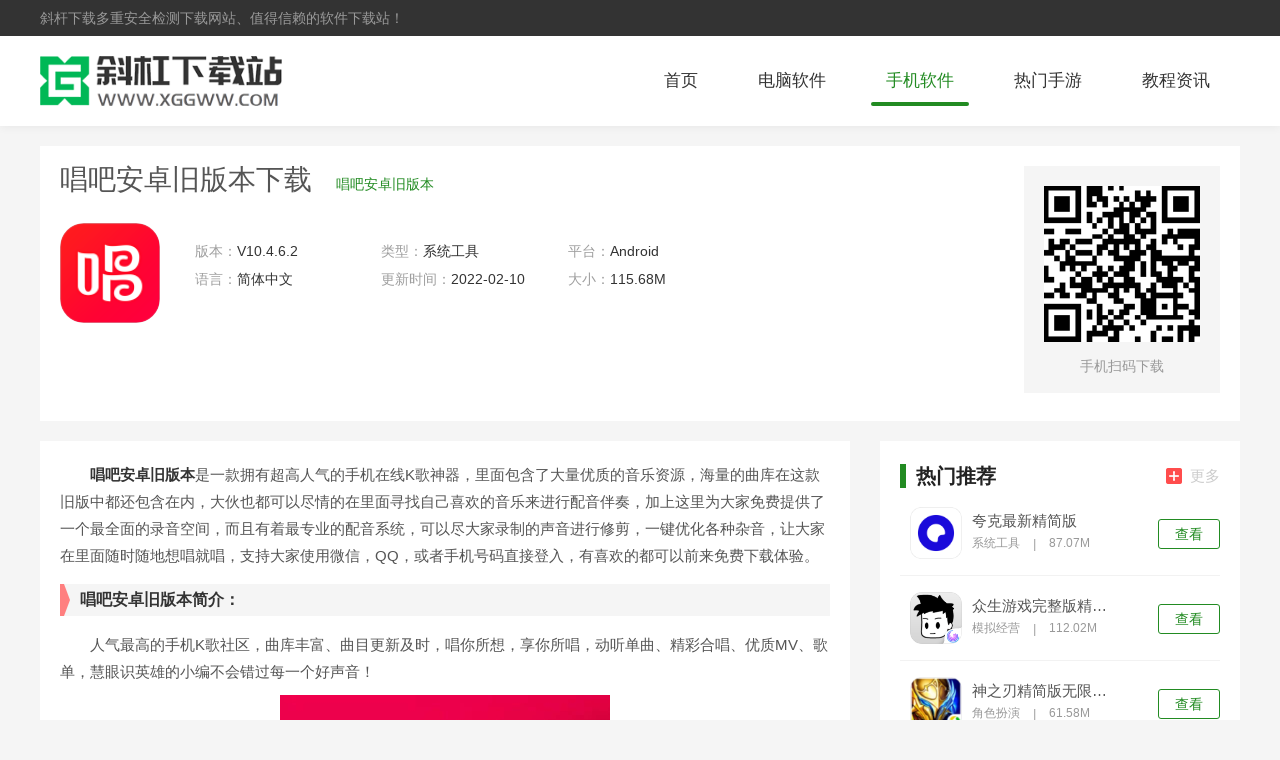

--- FILE ---
content_type: text/html
request_url: https://www.xggww.com/down/17445.html
body_size: 6479
content:
<!DOCTYPE html>
<html>
<head>
    <meta charset="utf-8" />
    <title>唱吧安卓旧版本-唱吧安卓旧版本下载 V10.4.6.2-斜杆下载</title>
    <meta name="description" content="唱吧安卓旧版本是一款拥有超高人气的手机在线K歌神器，里面包含了大量优质的音乐资源，海量的曲库在这款旧版中都还包含在内，大伙也都可以尽情的在里面寻找自己喜欢的音乐来进行配音伴奏，加上这里为大家免费提供了一个最全面的录音空间，而且有着最专业的配音系统，可以尽大家录制的声音进行修剪，一键优化各种杂音。">
    <meta name="keywords" content="唱吧安卓旧版本下载,唱吧安卓旧版本,唱吧">
    <meta http-equiv="Cache-Control" content="no-transform " />
    <meta http-equiv="Cache-Control" content="no-siteapp" />
    <link rel="stylesheet" type="text/css" href="https://www.xggww.com/statics/default/css/main.css" />
    <script src="https://www.xggww.com/statics/default/js/jquery.min.js" type="text/javascript" charset="utf-8"></script>
    <!--[if lt IE 9]>
    <script src="https://cdn.jsdelivr.net/npm/html5shiv@3.7.3/dist/html5shiv.min.js"></script>
    <![endif]-->
        <meta http-equiv="mobile-agent" content="format=xhtml; url=https://m.xggww.com/down/17445.html"/>
    <meta http-equiv="mobile-agent" content="format=html5; url=https://m.xggww.com/down/17445.html"/>
    <script>
        (function() {
            var ua = navigator.userAgent.toLowerCase();
            var bIsIpad = ua.match(/ipad/i) == "ipad";
            var bIsIphoneOs = ua.match(/iphone os/i) == "iphone os";
            var bIsAndroid = ua.match(/android/i) == "android";
            var bIsWM = ua.match(/windows mobile/i) == "windows mobile";
            var host = "//m.xggww.com";
            var pathname = window.location.pathname;
            if (bIsIpad || bIsIphoneOs || bIsAndroid || bIsWM) {
                window.location.href = host + pathname;
            }
        })();
    </script>
    </head>
<body>
<header class="header">
    <div class="header-top">
		<div class="w1200 cf">
			<div class="fl"> 斜杆下载多重安全检测下载网站、值得信赖的软件下载站！</div>
		</div>
		
    </div>
    <div class="nav-box w1200 cf">
        <div class="fl logo">
            <a href="/"><img src="https://www.xggww.com/statics/default/images/logo.png"></a>
        </div>
        <ul class="nav fr">
            <li ><a href="/">首页</a></li>
                                                            <li ><a href="/dnrj/">电脑软件</a></li>
                        <li class="on"><a href="/sjrj/">手机软件</a></li>
                        <li ><a href="/rmsy/">热门手游</a></li>
                        <li ><a href="/jczx/">教程资讯</a></li>
                                </ul>
    </div>
</header><div class="w1200 cf">
	<section class="mt20 app-detailedTop cf">
		<div class="fl">
			<div class="soft_tit">
				<h1>唱吧安卓旧版本下载</h1>
				<span>唱吧安卓旧版本</span>
			</div>
			<div class="soft_wrap cf">
				<img src="https://img.xggww.com/uploadfile/gather/2021/0315/202103152329.jpg" alt="唱吧安卓旧版本下载"  onerror="javascript:this.src='https://www.xggww.com/statics/default/images/notimg.png'">
				<ul class="soft_lis clearfix">
					<li><span>版本：</span>V10.4.6.2 </li>
					<li><span>类型：</span>系统工具 </li>
					<li><span>平台：</span>Android </li>
					<li><span>语言：</span>简体中文 </li>
					<li><span>更新时间：</span>2022-02-10 10:17:52</li>
					<li><span>大小：</span>115.68M</li>
				</ul>
			</div>

			<div class="soft_download" id="down1" data-id="17445">
								<a href="//down.xggww.com/az-17445/" class="soft_android" target="_blank">
					<i></i>安卓下载
				</a>
															</div>
		</div>
		<div class="soft_r fr">
			<img src="/api.php?op=CreateQRcode&action=create&l=L&size=4.8&url=https://m.xggww.com/down/17445.html" alt="">
			<p>手机扫码下载</p>
		</div>
	</section>


	<div class="mt20 cf">
		<div class="fl detailed-left" id="Min_L">
			<article class="app-article">
				<p>　　<strong>唱吧安卓旧版本</strong>是一款拥有超高人气的手机在线K歌神器，里面包含了大量优质的音乐资源，海量的曲库在这款旧版中都还包含在内，大伙也都可以尽情的在里面寻找自己喜欢的音乐来进行配音伴奏，加上这里为大家免费提供了一个最全面的录音空间，而且有着最专业的配音系统，可以尽大家录制的声音进行修剪，一键优化各种杂音，让大家在里面随时随地想唱就唱，支持大家使用微信，QQ，或者手机号码直接登入，有喜欢的都可以前来免费下载体验。</p>
<h3>唱吧安卓旧版本简介：</h3>
<p>　　人气最高的手机K歌社区，曲库丰富、曲目更新及时，唱你所想，享你所唱，动听单曲、精彩合唱、优质MV、歌单，慧眼识英雄的小编不会错过每一个好声音！</p>
<p><img alt="唱吧安卓旧版本下载" src="https://img.xggww.com/uploadfile/2021/0315/20210315051235770.jpg" style="width: 330px; height: 550px;" /></p>
<h3>唱吧安卓旧版本特色：</h3>
<p>　　- 国内视频合唱，这一次歌友们要把默契玩出花样</p>
<p>　　- 优质声音效果，美化你的声线，让歌声更动听，更传情</p>
<p>　　- 多元化伴奏曲库，新歌实时更新，唱你所想，享你所唱</p>
<p>　　- 全国榜、地区榜、作品榜、歌手榜，唱吧舞台为你而生</p>
<p>　　- 热门比赛，不定期上演以歌会友的好戏，更有大奖等你拿</p>
<p>　　- 加入K歌群组，和志同道合的小伙伴一起愉快玩耍吧</p>
<h3>唱吧安卓旧版本亮点：</h3>
<p>　　人气社区：只要你唱，就有舞台</p>
<p>　　- 全国榜、地区榜、作品榜、歌手榜，唱吧舞台为你而生</p>
<p>　　- 热门比赛，不定期上演以歌会友的好戏，更有大奖等你拿</p>
<p>　　- 包房K歌秀，打造真实的KTV包房体验，身临其境般的互动享受</p>
<p>　　- 动听单曲、精彩合唱、优质MV、歌单，慧眼识英雄的小编不会错过每一个好声音</p>
<p>　　手机K歌：尽情歌唱，纵享欢乐</p>
<p>　　- 国内视频合唱，这一次歌友们要把默契玩出花样</p>
<p>　　- 炫酷的MV模式，多种精美滤镜让你的音乐美轮美奂</p>
<p>　　- 优质声音效果，美化你的声线，让歌声更动听，更传情</p>
<p>　　- 多元化伴奏曲库，新歌实时更新，唱你所想，享你所唱</p>
			</article>

			<section class="app-img mt20">
				<!-- 游戏显示游戏/软件显示软件 -->
				<h2 class="d_name">软件截图</h2>
				<div class="imgPic-slide">
					<div class="hd">
						<ul>
														<li></li>
														<li></li>
														<li></li>
														<li></li>
													</ul>
					</div>
					<div class="bd">
						<ul>
																					<li><img src="https://img.xggww.com/uploadfile/gather/2021/0315/202103154573.jpg" alt="唱吧安卓旧版本下载"></li>
																					<li><img src="https://img.xggww.com/uploadfile/gather/2021/0315/202103157873.jpg" alt="唱吧安卓旧版"></li>
																					<li><img src="https://img.xggww.com/uploadfile/gather/2021/0315/202103156307.jpg" alt="唱吧安卓版"></li>
																					<li><img src="https://img.xggww.com/uploadfile/gather/2021/0315/202103154868.jpg" alt="唱吧安卓旧版本"></li>
																				</ul>
					</div>
					<a class="prev" href="javascript:void(0)"><</a>
					<a class="next" href="javascript:void(0)">></a>
				</div>
			</section>
															<section class="news-relevantApp mt20">
				<h2 class="d_name">相关版本</h2>
				<ul class="cf">
															<li>
						<a href="/down/22770.html" title="唱吧下载安装手机版">
							<p class="ranking-t1">唱吧下载安装手机版 11.28.0</p>
							<p class="start start4"></p>
							<p class="ranking-t2">120.21M </p>
							<p class="btn">查看详情</p>
						</a>
					</li>
																				<li>
						<a href="/down/22172.html" title="唱歌app下载">
							<p class="ranking-t1">唱歌app下载 V10.9.8</p>
							<p class="start start4"></p>
							<p class="ranking-t2">139.71M </p>
							<p class="btn">查看详情</p>
						</a>
					</li>
																				<li>
						<a href="/down/22171.html" title="唱吧旧版本9.2.6">
							<p class="ranking-t1">唱吧旧版本9.2.6 V10.9.8</p>
							<p class="start start4"></p>
							<p class="ranking-t2">139.71M </p>
							<p class="btn">查看详情</p>
						</a>
					</li>
																				<li>
						<a href="/down/19776.html" title="唱吧精简版vip精简">
							<p class="ranking-t1">唱吧精简版vip精简 V5.4.2</p>
							<p class="start start4"></p>
							<p class="ranking-t2">129.30M </p>
							<p class="btn">查看详情</p>
						</a>
					</li>
																				<li>
						<a href="/down/17668.html" title="唱吧去广告去升级精简版下载">
							<p class="ranking-t1">唱吧去广告去升级精简版下载 v9.1.4</p>
							<p class="start start4"></p>
							<p class="ranking-t2">31.70M </p>
							<p class="btn">查看详情</p>
						</a>
					</li>
																				<li>
						<a href="/down/17669.html" title="唱吧pc端下载">
							<p class="ranking-t1">唱吧pc端下载 v9.1.4</p>
							<p class="start start4"></p>
							<p class="ranking-t2">31.70MB </p>
							<p class="btn">查看详情</p>
						</a>
					</li>
														</ul>
			</section>
			
			<section class="news-relevantApp2 mt20">
				<!-- 软件调用软件，游戏调用游戏 -->
				<h2 class="d_name">猜你喜欢</h2>
				<ul class="xg_lis">
															<li>
						<a href="/down/22862.html" target="_blank">
							<img  class="lazy" data-original="https://img.xggww.com/uploadfile/gather/2023/0411/202304113429.jpg" alt="吞噬星空黎明官方最新正版免费安装">
							<p>吞噬星空黎明官方最新正版免费安装</p>
							<span>查看</span>
						</a>
					</li>
										<li>
						<a href="/down/22861.html" target="_blank">
							<img  class="lazy" data-original="https://img.xggww.com/uploadfile/gather/2023/0316/202303166367.jpg" alt="阴阳师2023官方最新正版免费安装">
							<p>阴阳师2023官方最新正版免费安装</p>
							<span>查看</span>
						</a>
					</li>
										<li>
						<a href="/down/22860.html" target="_blank">
							<img  class="lazy" data-original="https://img.xggww.com/uploadfile/gather/2023/0227/202302276200.jpg" alt="黎明觉醒生机官方最新正版免费安装">
							<p>黎明觉醒生机官方最新正版免费安装</p>
							<span>查看</span>
						</a>
					</li>
										<li>
						<a href="/down/22859.html" target="_blank">
							<img  class="lazy" data-original="https://img.xggww.com/uploadfile/gather/2023/0204/202302046561.jpg" alt="弹壳特攻队安卓官方正版免费下载">
							<p>弹壳特攻队安卓官方正版免费下载</p>
							<span>查看</span>
						</a>
					</li>
										<li>
						<a href="/down/22858.html" target="_blank">
							<img  class="lazy" data-original="https://img.xggww.com/uploadfile/gather/2022/1228/202212281527.jpg" alt="qq音乐下载免费">
							<p>qq音乐下载免费</p>
							<span>查看</span>
						</a>
					</li>
														</ul>

			</section>
			
									<section class="news-relevant mt20">
				<h2 class="d_name">最新攻略</h2>
				<ul class="cf">
										<li><a href="/read/85760.html" title="原神探索度100是不是没有宝箱了-原神探索度100%还有宝箱吗">原神探索度100是不是没有宝箱了-原神探索度100%还有宝箱吗</a></li>
										<li><a href="/read/85759.html" title="原神不会吓跑动物的角色-原神哪些角色不会惊动动物">原神不会吓跑动物的角色-原神哪些角色不会惊动动物</a></li>
										<li><a href="/read/85758.html" title="原神晶蝶多长时间刷新-原神晶蝶刷新时间是几点">原神晶蝶多长时间刷新-原神晶蝶刷新时间是几点</a></li>
										<li><a href="/read/85750.html" title="原神借景之馆大炮怎么用不了-原神借景之馆大炮怎么开启">原神借景之馆大炮怎么用不了-原神借景之馆大炮怎么开启</a></li>
										<li><a href="/read/85749.html" title="原神偷渡稻妻bug被修了吗-原神水下行走bug修复了吗">原神偷渡稻妻bug被修了吗-原神水下行走bug修复了吗</a></li>
										<li><a href="/read/85748.html" title="原神圣遗物暴击率副词条上限-原神圣遗物副词条最高数值">原神圣遗物暴击率副词条上限-原神圣遗物副词条最高数值</a></li>
										<li><a href="/read/85747.html" title="原神雷电将军什么时候复刻-原神雷电将军复刻时间表2023">原神雷电将军什么时候复刻-原神雷电将军复刻时间表2023</a></li>
										<li><a href="/read/85746.html" title="原神温迪什么时候复刻-原神温迪复刻时间2023">原神温迪什么时候复刻-原神温迪复刻时间2023</a></li>
										<li><a href="/read/85745.html" title="原神适合平民的四星主c-原神平民零氪玩哪个主C4星">原神适合平民的四星主c-原神平民零氪玩哪个主C4星</a></li>
										<li><a href="/read/85744.html" title="原神水主武器推荐-原神水主用什么武器">原神水主武器推荐-原神水主用什么武器</a></li>
										<li><a href="/read/85743.html" title="原神水主圣遗物推荐-原神水主用什么圣遗物">原神水主圣遗物推荐-原神水主用什么圣遗物</a></li>
										<li><a href="/read/85742.html" title="原神钟离武器推荐四星-原神钟离四星武器怎么配">原神钟离武器推荐四星-原神钟离四星武器怎么配</a></li>
										<li><a href="/read/85741.html" title="原神小月卡和大月卡哪个划算-原神买小月卡还是大月卡划算">原神小月卡和大月卡哪个划算-原神买小月卡还是大月卡划算</a></li>
										<li><a href="/read/85740.html" title="原神怎么复制别人的尘歌壶-原神尘歌壶怎么复制别人家园">原神怎么复制别人的尘歌壶-原神尘歌壶怎么复制别人家园</a></li>
										<li><a href="/read/85739.html" title="原神伞盖的荫蔽怎么解锁-原神伞盖的荫蔽方碑顺序">原神伞盖的荫蔽怎么解锁-原神伞盖的荫蔽方碑顺序</a></li>
									</ul>
			</section>
					</div>
		<div class="fr detailed-right" id="Min_R">
			<div class="rightRecommend">
				<div class="x-title">
					<p class="name fl"><i></i>热门推荐</p>
					<a href="https://www.xggww.com/sjrj/" target="_blank" class="more fr"><i class="bg"></i>更多</a>
				</div>
				<ul class="game_lis">
															<li>
						<div class="game_wrap">
							<a href="/down/19388.html" target="_blank"><img  src="https://img.xggww.com/uploadfile/2021/0627/20210627015748974.png"></a>
							<div class="game_text">
								<a class="game_tit" href="/down/19388.html" target="_blank">夸克最新精简版</a>
								<p class="game_infor">
									<span>系统工具</span>
									<i>|</i>
									<span>87.07M</span>
								</p>
							</div>
						</div>
						<a href="/down/19388.html" target="_blank" class="game_down">查看</a>
					</li>
										<li>
						<div class="game_wrap">
							<a href="/down/20646.html" target="_blank"><img  src="https://img.xggww.com/uploadfile/gather/2021/0812/202108127562.jpg"></a>
							<div class="game_text">
								<a class="game_tit" href="/down/20646.html" target="_blank">众生游戏完整版精简版</a>
								<p class="game_infor">
									<span>模拟经营</span>
									<i>|</i>
									<span>112.02M</span>
								</p>
							</div>
						</div>
						<a href="/down/20646.html" target="_blank" class="game_down">查看</a>
					</li>
										<li>
						<div class="game_wrap">
							<a href="/down/14144.html" target="_blank"><img  src="https://img.xggww.com/uploadfile/2020/0426/20200426111838889.jpg"></a>
							<div class="game_text">
								<a class="game_tit" href="/down/14144.html" target="_blank">神之刃精简版无限钻石</a>
								<p class="game_infor">
									<span>角色扮演</span>
									<i>|</i>
									<span>61.58M</span>
								</p>
							</div>
						</div>
						<a href="/down/14144.html" target="_blank" class="game_down">查看</a>
					</li>
										<li>
						<div class="game_wrap">
							<a href="/down/18901.html" target="_blank"><img  src="https://img.xggww.com/uploadfile/2021/0608/20210608115525548.jpg"></a>
							<div class="game_text">
								<a class="game_tit" href="/down/18901.html" target="_blank">我的餐厅无限金币版</a>
								<p class="game_infor">
									<span>休闲益智</span>
									<i>|</i>
									<span>293.17M</span>
								</p>
							</div>
						</div>
						<a href="/down/18901.html" target="_blank" class="game_down">查看</a>
					</li>
										<li>
						<div class="game_wrap">
							<a href="/down/20916.html" target="_blank"><img  src="https://img.xggww.com/uploadfile/2021/1207/20211207045833662.jpg"></a>
							<div class="game_text">
								<a class="game_tit" href="/down/20916.html" target="_blank">他趣最新精简版</a>
								<p class="game_infor">
									<span>社交聊天</span>
									<i>|</i>
									<span>547.83M</span>
								</p>
							</div>
						</div>
						<a href="/down/20916.html" target="_blank" class="game_down">查看</a>
					</li>
										<li>
						<div class="game_wrap">
							<a href="/down/15297.html" target="_blank"><img  src="https://img.xggww.com/uploadfile/jianzhi/2020/0629/202006291148331190.jpg"></a>
							<div class="game_text">
								<a class="game_tit" href="/down/15297.html" target="_blank">果宝战神内购精简版</a>
								<p class="game_infor">
									<span>模拟经营</span>
									<i>|</i>
									<span>48.2 MB</span>
								</p>
							</div>
						</div>
						<a href="/down/15297.html" target="_blank" class="game_down">查看</a>
					</li>
										<li>
						<div class="game_wrap">
							<a href="/down/18093.html" target="_blank"><img  src="https://img.xggww.com/uploadfile/2021/0516/20210516032155580.jpg"></a>
							<div class="game_text">
								<a class="game_tit" href="/down/18093.html" target="_blank">幻兽爱合成无限钻石精简版</a>
								<p class="game_infor">
									<span>休闲益智</span>
									<i>|</i>
									<span>131.45M</span>
								</p>
							</div>
						</div>
						<a href="/down/18093.html" target="_blank" class="game_down">查看</a>
					</li>
										<li>
						<div class="game_wrap">
							<a href="/down/22531.html" target="_blank"><img  src="https://img.xggww.com/uploadfile/gather/2022/0616/202206165566.jpg"></a>
							<div class="game_text">
								<a class="game_tit" href="/down/22531.html" target="_blank">blued精简版下载</a>
								<p class="game_infor">
									<span>社交聊天</span>
									<i>|</i>
									<span>125.91M</span>
								</p>
							</div>
						</div>
						<a href="/down/22531.html" target="_blank" class="game_down">查看</a>
					</li>
										<li>
						<div class="game_wrap">
							<a href="/down/22206.html" target="_blank"><img  src="https://img.xggww.com/uploadfile/gather/2022/0322/202203226268.jpg"></a>
							<div class="game_text">
								<a class="game_tit" href="/down/22206.html" target="_blank">不用实名认证的开心消消乐</a>
								<p class="game_infor">
									<span>休闲益智</span>
									<i>|</i>
									<span>283.97M</span>
								</p>
							</div>
						</div>
						<a href="/down/22206.html" target="_blank" class="game_down">查看</a>
					</li>
										<li>
						<div class="game_wrap">
							<a href="/down/20982.html" target="_blank"><img  src="https://img.xggww.com/uploadfile/2022/0114/20220114023545551.png"></a>
							<div class="game_text">
								<a class="game_tit" href="/down/20982.html" target="_blank">开心消消乐无限风车币999999</a>
								<p class="game_infor">
									<span>休闲益智</span>
									<i>|</i>
									<span>275.47M</span>
								</p>
							</div>
						</div>
						<a href="/down/20982.html" target="_blank" class="game_down">查看</a>
					</li>
														</ul>
			</div>
			<div class="mt20 hot-article">
				<div class="x-title">
					<!--游戏显示攻略 软件显示教程  -->
					<p class="name fl"><i></i>热门文章</p>
					<a href="https://www.xggww.com/jczx/" target="_blank" class="more fr"><i class="bg"></i>更多</a>
				</div>
				<ul class="hot_lis">
															<li>
						<i></i>
						<a href="/read/51901.html" target="_blank">大腿上画正字什么梗 画正字是什么意思</a>
					</li>
										<li>
						<i></i>
						<a href="/read/49523.html" target="_blank">抖音c呀c呀c呀是什么歌 遥远的旅途抖音版在线试听</a>
					</li>
										<li>
						<i></i>
						<a href="/read/76216.html" target="_blank">blued怎么发闪照片-blued发闪照片操作教程</a>
					</li>
										<li>
						<i></i>
						<a href="/read/76157.html" target="_blank">夸克怎么跳过国家禁止访问-夸克跳过国家禁止访问教程</a>
					</li>
										<li>
						<i></i>
						<a href="/read/66453.html" target="_blank">逆水寒防沉迷怎么解除 逆水寒防沉迷解除办法</a>
					</li>
										<li>
						<i></i>
						<a href="/read/37357.html" target="_blank">王者荣耀不知火舞本子库</a>
					</li>
										<li>
						<i></i>
						<a href="/read/79421.html" target="_blank">原神系统赠送角色有哪些-原神系统赠送角色介绍</a>
					</li>
										<li>
						<i></i>
						<a href="/read/80244.html" target="_blank">DNF手游为什么延期-DNF手游延期原因介绍</a>
					</li>
										<li>
						<i></i>
						<a href="/read/52229.html" target="_blank">抖音我们爱都爱了还怕什么是什么歌 爱都爱了小洲歌词分享</a>
					</li>
										<li>
						<i></i>
						<a href="/read/82427.html" target="_blank">jmcomic入口一览-jmcomic入口分享</a>
					</li>
														</ul>
			</div>

			<div class="index-appPh mt20">
				<div class="x-title">
					<p class="name fl"><i></i>精选排行</p>
				</div>
				<ul class="game_lis">
																				<li>
						<i class="num">1</i>
						<div class="game_wrap">
							<a href="/down/21013.html" target="_blank"><img  src="https://img.xggww.com/uploadfile/gather/2022/0115/202201159051.jpg"></a>
							<div class="game_text">
								<a class="game_tit" href="/down/21013.html" target="_blank">和平精英无限点券无限金币</a>
								<p class="game_infor">
									<span>飞行射击</span>
									<i>|</i>
									<span>1940.72M</span>
								</p>
							</div>
						</div>
						<a href="/down/21013.html" target="_blank" class="game_down">查看</a>
					</li>
															<li>
						<i class="num">2</i>
						<div class="game_wrap">
							<a href="/down/18801.html" target="_blank"><img  src="https://img.xggww.com/uploadfile/2021/0604/20210604033548304.jpg"></a>
							<div class="game_text">
								<a class="game_tit" href="/down/18801.html" target="_blank">摩尔庄园无限金豆</a>
								<p class="game_infor">
									<span>休闲益智</span>
									<i>|</i>
									<span>1.46GB</span>
								</p>
							</div>
						</div>
						<a href="/down/18801.html" target="_blank" class="game_down">查看</a>
					</li>
															<li>
						<i class="num">3</i>
						<div class="game_wrap">
							<a href="/down/15851.html" target="_blank"><img  src="https://img.xggww.com/uploadfile/gather/2020/1125/202011256244.jpg"></a>
							<div class="game_text">
								<a class="game_tit" href="/down/15851.html" target="_blank">美团众包官方版</a>
								<p class="game_infor">
									<span>生活服务</span>
									<i>|</i>
									<span>69.95M</span>
								</p>
							</div>
						</div>
						<a href="/down/15851.html" target="_blank" class="game_down">查看</a>
					</li>
															<li>
						<i class="num">4</i>
						<div class="game_wrap">
							<a href="/down/20083.html" target="_blank"><img  src="https://img.xggww.com/uploadfile/2021/0719/20210719070114544.jpg"></a>
							<div class="game_text">
								<a class="game_tit" href="/down/20083.html" target="_blank">奥特曼宇宙英雄ios精简版</a>
								<p class="game_infor">
									<span>冒险游戏</span>
									<i>|</i>
									<span>1.15G</span>
								</p>
							</div>
						</div>
						<a href="/down/20083.html" target="_blank" class="game_down">查看</a>
					</li>
															<li>
						<i class="num">5</i>
						<div class="game_wrap">
							<a href="/down/22216.html" target="_blank"><img  src="https://img.xggww.com/uploadfile/gather/2022/0325/202203253805.jpg"></a>
							<div class="game_text">
								<a class="game_tit" href="/down/22216.html" target="_blank">夸克修改版H2SO3</a>
								<p class="game_infor">
									<span>阅读资讯</span>
									<i>|</i>
									<span>78.87M</span>
								</p>
							</div>
						</div>
						<a href="/down/22216.html" target="_blank" class="game_down">查看</a>
					</li>
																			</ul>
			</div>

		</div>

	</div>

</div>
<footer class="footer mt20">
            <div class="copy-box">
        <div class="copy-nav">
            <a href="/about.html" target="_blank" rel="nofollow">关于我们</a>
            <a href="/bq.html" target="_blank" rel="nofollow">版权声明</a>
            <a href="/contract.html" target="_blank" rel="nofollow">广告合作</a>
        </div>

        <p class="copy">CopyRight©2020-2030<a href="/"> www.xggww.com</a></p>

    </div>

</footer>
<script src="https://www.xggww.com/statics/default/js/jquery.SuperSlide.2.1.3.js" type="text/javascript" charset="utf-8"></script>
<script src="https://www.xggww.com/statics/default/js/lazyload.js" type="text/javascript" charset="utf-8"></script>
<script src="https://www.xggww.com/statics/default/js/pic_show.js" type="text/javascript" charset="utf-8"></script>
<script src="https://www.xggww.com/statics/default/js/main.js" type="text/javascript" charset="utf-8"></script>
</body>
</html><script src="https://www.xggww.com/statics/default/js/download.js"></script>
<script type="text/javascript" src="/api.php?op=count&id=17445&modelid=2&catid=121"></script>


--- FILE ---
content_type: text/html; charset=utf-8
request_url: https://www.xggww.com/index.php?m=content&c=index&a=down_address_new&id=17445&_=1768841305221
body_size: 45
content:
{"content":"<a href=\"\/\/down.xggww.com\/pg-17445\/\" class=\"btn\" id=\"downlbtn\">\u524d\u5f80App Store\u4e0b\u8f7d<\/a>"}

--- FILE ---
content_type: text/css
request_url: https://www.xggww.com/statics/default/css/main.css
body_size: 12020
content:
@charset "UTF-8";

body,
div,
dl,
dt,
dd,
ul,
ol,
li,
h1,
h2,
h3,
h4,
h5,
h6,
pre,
code,
form,
fieldset,
legend,
input,
button,
textarea,
p,
blockquote,
th,
td {
	margin: 0;
	padding: 0;
}

body {
	background: #f5f5f5;
	color: #666;
	font-size: 14px;
	line-height: 1;
	font-family: "Microsoft YaHei", "Arial", "黑体", "宋体", sans-serif;
}

td,
th,
caption {
	font-size: 14px;
}

h1,
h2,
h3,
h4,
h5,
h6 {
	font-weight: normal;
	font-size: 100%;
}

address,
caption,
cite,
code,
dfn,
em,
strong,
th,
var {
	font-style: normal;
	font-weight: normal;
}

a {
	color: #333;
	text-decoration: none;
	-webkit-transition: all .3s;
	-moz-transition: all .3s;
	-o-transition: all .3s;
	transition: all .3s
}

a:hover {
	text-decoration: none;
	color: #228b22;
}

img {
	max-width: 100%;
	border: 0;
	vertical-align: top;
	position: relative;
	font-size: 0;
	-webkit-transition: all .3s;
	-moz-transition: all .3s;
	-o-transition: all .3s;
	transition: all .3s
}

img::before {
	content: "";
	position: absolute;
	left: 0;
	top: 0;
	right: 0;
	bottom: 0;
	background: #F2F2F2;
}

ol,
ul,
li {
	list-style: none;
}

input,
textarea,
select,
button {
	font: 14px "Microsoft YaHei", "Arial", "黑体", "宋体", sans-serif;
}

table {
	border-collapse: collapse;
}

.cf:after {
	clear: both;
	display: table;
	content: " "
}

/*公共类*/
.fl {
	float: left
}

.bg {
	background: url(../images/img.png) no-repeat;
}

.fr {
	float: right
}

.w1200 {
	width: 1200px;
	margin: 0 auto;
}

.w1200p20 {
	width: 1170px;
	padding: 15px;
	margin: 0 auto;
	background: #fff;
}

.mt20 {
	margin-top: 20px;
}

/*文字选中效果*/
*::selection {
	background-color: #228b22;
	color: white;
}

*::-moz-selection {
	background-color: #228b22;
	color: white;
}

*::-webkit-selection {
	background-color: #228b22;
	color: white
}

.mt15 {
	margin-top: 15px;
}

/* 页面头部 */
.header {
	background: #fff;
	box-shadow: 0 0 10px rgba(0, 0, 0, .07);
}

.header-top {
	height: 36px;
	background: #333;
	line-height: 36px;
	color: #999;
	font-size: 14px;
}

.logo img {
	height: 50px;
	margin-top:0;
}

.nav-box {
	padding: 20px 0;
	height: 50px;
	overflow: hidden;
}

.nav li {
	float: left;
	height: 50px;
	line-height: 50px;
}

.nav li a {
	display: block;
	margin: 0 15px;
	padding: 0 15px;
	font-size: 17px;
	position: relative;
}

.nav li a:hover,
.nav li.on a {
	color: #228b22;
}

.nav li a::before {
	-webkit-transition: all .3s;
	-moz-transition: all .3s;
	-o-transition: all .3s;
	transition: all .3s;
	content: "";
	position: absolute;
	left: 50%;
	bottom: 0;
	right: 50%;
	height: 4px;
	background: #fff;
	border-radius: 2px;
}

.nav li a:hover::before,
.nav li.on a::before {
	background: #228b22;
	left: 0;
	right: 0;
}

/* 顶部热门 */
.head-hot {
	background: #fff;
	padding: 20px;
}

.head-hot-img {
	margin-right: -28px;
	margin-left: 4px;
}

.head-hot-img li {
	margin-right: 28px;
	width: 90px;
	float: left;
}

.head-hot-img li img {
	width: 90px;
	height: 90px;
	border-radius: 15px;
}

.head-hot-img li p {
	color: #666;
	font-size: 15px;
	height: 20px;
	line-height: 20px;
	overflow: hidden;
	white-space: nowrap;
	text-overflow: ellipsis;
	margin-top: 10px;
}

.head-hot-img li:hover p {
	font-weight: bold;
	color: #228b22;
}

.head-hot-txt {
	margin-top: 20px;
	height: 34px;
	line-height: 34px;
	overflow: hidden;
}

.head-hot-txt dt {
	float: left;
	width: 100px;
	text-align: center;
	color: #fff;
	font-size: 14px;
	font-weight: bold;
}

.head-hot-txt dt.color1 {
	background: #f60;
}

.head-hot-txt dt.color2 {
	background: #228b22;
}

.head-hot-txt dd {
	margin-left: 115px;
	overflow: hidden;
}

.head-hot-txt dd a {
	display: inline-block;
	padding-right: 10px;
	overflow: hidden;
	white-space: nowrap;
	text-overflow: ellipsis;
	max-width: 100px;
}
.dl1 dd a:nth-child(1),.dl1 dd a:nth-child(2),.dl1 dd a:nth-child(7),.dl1 dd a:nth-child(5){
	color: #f60;
}
.dl2 dd a:nth-child(2),.dl2 dd a:nth-child(4),.dl2 dd a:nth-child(6),.dl2 dd a:nth-child(3){
	color: #228b22;
}
/* 焦点图区域 */
.update-region {
	background: #fff;
	padding: 20px;
}

.update-focus {
	width: 375px;
	height: 540px;
	position: relative;
	overflow: hidden;
}

.update-focus .bd {
	width: 375px;
	height: 540px;
	position: relative;
	height: 100%;
	z-index: 0;
}

.update-focus .hd {
	position: absolute;
	bottom: 15px;
	z-index: 100;
	left: 0;
	right: 0;
}

.update-focus .hd ul {
	text-align: center;
	width: 100%;
}

.update-focus .hd li {
	opacity: .9;
	display: inline-block;
	width: 60px;
	height: 90px;
	overflow: hidden;
	margin: 0 6px;
	border: 2px transparent solid;
	cursor: pointer;
}

.update-focus .hd li img {
	width: 60px;
	height: 90px;
}

.update-focus .hd li.on {
	border-color: #fff;
	opacity: 1;
}

.update-focus .bd li img {
	width: 375px;
	height: 540px;
}

.update-focus .bd li:hover img {
	transform: scale(1.1)
}

.update-focus .bd li {
	position: relative;
}

.update-focus .bd li p {
	position: absolute;
	bottom: 130px;
	left: 15px;
	right: 15px;
	height: 40px;
	line-height: 40px;
	color: #fff;
	text-align: center;
	font-size: 16px;
	font-weight: bold;
	text-shadow: 1px 1px 2px rgba(0, 0, 0, .5);
}

/* 顶部TAB区域 */
.update-app {
	width: 420px;
	margin-left: 32px;
	height: 540px;
	overflow: hidden;
}
.update-app .a-title02{
	
}
.update-app a.a-title01 {
	font-size: 20px;
	color: #228b22;
	font-weight: bold;
	height: 32px;
	text-align: center;
	display: block;
	overflow: hidden;
	white-space: nowrap;
	text-overflow: ellipsis;
}

.tou-tab .bd ul {
	display: none;
}

.tou-tab .bd li {
	position: relative;
	height: 35px;
	line-height: 34px;
}

.a-title02 {
	text-align: center;
	height: 24px;
	line-height: 24px;
	overflow: hidden;
}

.a-title02 a {
	display: inline-block;
	text-align: center;
	max-width: 126px;
	overflow: hidden;
	margin: 0 4px;
}

.update-tab {
	position: relative;
}

.update-tab .hd {
	border-bottom: 1px #F5F5F5 solid;
}

.update-tab .hd li {
	float: left;
	width: 25%;
	text-align: center;
	font-size: 18px;
	height: 40px;
	line-height: 40px;
	position: relative;
}

.update-tab .hd li::before {
	content: "";
	position: absolute;
	left: 0;
	right: 0;
	bottom: -6px;
	height: 12px;
	width: 100%;
	background: url(../images/tabbg.png) no-repeat center;
	display: none;
}

.update-tab .hd li.on {
	color: #228b22;
}

.update-tab .hd li.on::before {
	display: block;
}

.update-tab .bd {
	margin-top: 10px;
}

.update-tab .bd li {
	margin-bottom: 2px;
	position: relative;
	height: 32px;
	line-height: 32px;
	cursor: pointer;
}

.update-tab .bd li:nth-child(7) {
	border-bottom: 1px dashed #eee;
	padding-bottom: 10px;
	margin-bottom: 10px;

}

.update-tab .bd li .id-name {
	float: left;
	display: block;
	overflow: hidden;
	margin: 8px 9px 0 0;
	padding: 0 9px 0 0;
	width: 80px;
	height: 17px;
	border-right: 1px solid #ddd;
	color: #999;
	text-align: left;
	line-height: 17px;
	text-align: center;
}

.update-tab .bd li .title {
	float: left;
	overflow: hidden;
	width: 260px;
	height: 34px;
	font-size: 14px;
}

.update-tab .bd li .title img {
	display: inline-block;
	margin-right: 8px;
	width: 28px;
	height: 28px;
	vertical-align: middle;
}

.update-tab .bd li .time {
	float: right;
	color: #999;
}

.red {
	color: #f00 !important;
}

/* 顶部右边区域 */
.update-right {
	width: 300px;
	height: 540px;
}
.update-right .x-title{
	    margin-top: 0;
}
.recommend-top {
	background: #F5F5F5;
	position: relative;
}

.recommend-top:hover {
	background: #228b22;
}

.recommend-top a {
	display: block;
}

.recommend-top .pic {

	width: 300px;
	height: 165px;
	overflow: hidden;
}

.recommend-top .pic img {
	width: 300px;
	height: 165px;
}

.recommend-top:hover .pic img {
	transform: scale(1.15)
}

.text-999 {
	color: #999;
}

.recommend-topApp {
	padding: 10px;
}

.recommend-topApp img {
	width: 50px;
	height: 50px;
	float: left;
	border-radius: 10px;
}

.recommend-topApp .recommend-appInfo {
	margin-left: 60px;
}

.recommend-appInfo h3 {
	font-weight: bold;
	font-size: 15px;
	height: 25px;
	line-height: 25px;
	overflow: hidden;
	white-space: nowrap;
	text-overflow: ellipsis;
}

.recommend-top:hover h3 {
	color: #fff;
}

.recommend-appInfo p {
	padding-top: 5px;
	font-size: 14px;
	overflow: hidden;
	white-space: nowrap;
	text-overflow: ellipsis;
}

.recommend-top:hover p {
	color: #f5f5f5;
}

.recommend-top i.bg {
	background-position: -1224px 0;
	width: 75px;
	height: 128px;
	position: absolute;
	top: -17px;
	right: -21px;
	text-align: center;
	z-index: 10;
}

.recommend-top i.bg em {
	display: block;
	width: 14px;
	height: 54px;
	line-height: 14px;
	font-size: 14px;
	color: #fff;
	font-weight: bold;
	margin: 25px 21px 0;
}

.x-title .name {
	font-size: 20px;
	color: #222;
	font-weight: bold;
}

.x-title .name i {
	float: left;
	width: 6px;
	height: 24px;
	background: #228b22;
	margin-right: 10px;
	margin-top: 3px;
}

.x-title {
	margin-top: 15px;
	height: 30px;
	line-height: 30px;
}

.x-title .more {
	display: block;
	line-height: 30px;
	font-size: 15px;
	color: #ccc;
}

.x-title .more:hover {
	color: #228b22;
}

.x-title .more i {
	float: left;
	width: 16px;
	height: 16px;
	background-position: -146px 0;
	margin-top: 7px;
	margin-right: 8px;
}

.update-appUl li {
	float: left;
	width: 33.333%;
	margin-top: 14px;
}

.update-appUl li img {
	width: 70px;
	height: 70px;
	border-radius: 10px;
	display: block;
	margin: 0 auto;
}

.update-appUl li p {
	padding: 0 5px;
	overflow: hidden;
	height: 20px;
	line-height: 20px;
	text-align: center;
	margin-top: 5px;
}

.update-appUl li span {
	margin-top: 4px;
	color: #999;
	display: block;
	text-align: center;
}

/* 首页热门区域 */
.index-hot {
	padding-top: 10px;
	background: url(../images/hotbg.jpg) no-repeat center;
	height: 465px;
	overflow: hidden;
}
.index-hot .x-title .name{color:#fff}
.index-hot .x-title .name i{background: #F85854}


.special-ul {
	margin-top: 20px;
	margin-left: -20px;
}

.special-ul li {
	float: left;
	width: 220px;
	height: 355px;
	position: relative;
	margin-left: 24px;
	overflow: hidden;
	box-shadow: 0 0 10px rgba(0, 0, 0, 0.15);
}

.special-ul li img {
	display: block;
	width: 220px;
	height: 355px;
}

.special-ul li:hover img {
	transform: scale(1.05)
}

.special-ul li p.title-p {
	height: 40px;
	line-height: 40px;
	background: rgba(0, 0, 0, .7);
	font-size: 16px;
	color: #fff;
	padding: 0 10px;
	position: absolute;
	left: 0;
	right: 0;
	bottom: 0;
	overflow: hidden;
	text-overflow: ellipsis;
	white-space: nowrap;
	z-index: 1;
	-webkit-transition: all .3s;
	-moz-transition: all .3s;
	-o-transition: all .3s;
	transition: all .3s;
}

.special-ul li i.jb {
	background: url(../images/r.png) no-repeat;
	width: 50px;
	height: 50px;
	position: absolute;
	left: 0;
	top: 0;
	z-index: 100;
}

.special-ul li:hover img {
	-webkit-filter: blur(4px);
	filter: blur(4px);
	-moz-filter: blur(5px);
	-ms-filter: blur(5px);
	filter: progid:DXImageTransform.Microsoft.Blur(PixelRadius=5, MakeShadow=false);
}

.special-ul li:hover p.title-p {
	bottom: -40px;
}

.special-ul li .hover {
	position: absolute;
	left: 0;
	top: 0;
	width: 190px;
	height: 335px;
	-webkit-transform: translate(0, 355px);
	transform: translate(0, 355px);
	z-index: 10;
	overflow: hidden;
	background-color: rgba(0, 91, 245, 0.7);
	padding: 10px 15px;
	color: #fff;
	-webkit-transition: all .4s;
	-moz-transition: all .4s;
	-o-transition: all .4s;
	transition: all .4s;
}

.special-ul li:hover .hover {
	-webkit-transform: translate(0, 0);
	transform: translate(0, 0);
}

.special-ul li .hover h3 {
	font-size: 18px;
	line-height: 40px;
	margin-top: 20px;
}

.special-ul li .hover p {
	margin-top: 10px;
	line-height: 1.8;
	font-size: 15px;
	height: 135px;
	overflow: hidden;
	color: #fff;
	opacity: .8;
}

.special-ul li .hover .btn {
	background: rgba(0, 0, 0, 0.80);
	box-shadow: 0 4px 8px 0 rgba(0, 0, 0, 0.30);
	border-radius: 8px;
	color: #fff;
	font-size: 18px;
	display: block;
	margin: 25px 10px 10px;
	height: 40px;
	line-height: 40px;
	text-align: center;
}

.special-ul li .hover .btn:hover {
	background: rgba(0, 0, 0, 0.60);
}


/* 首页列表区域 */
.index-list {
	background: #fff;
	padding: 20px;
	padding-bottom: 0;
}

.index-list .x-title {
	margin-top: 0;
}

.index-appList {
	width: 810px;
	overflow: hidden;
}

.list-app {
	margin-right: -40px;
	margin-top: 10px;
}

.list-app li {
	float: left;
	width: 100px;
	margin-right: 40px;
	text-align: center;
	margin-bottom: 10px;
	margin-top: 10px;
}

.list-app li a {
	display: block;
}

.list-app li img {
	width: 100px;
	height: 100px;
	border-radius: 15px;
}

.list-app li p {
	font-size: 15px;
	overflow: hidden;
	white-space: nowrap;
	text-overflow: ellipsis;
	height: 25px;
	line-height: 25px;
	margin-top: 5px;
	margin-bottom: 5px;
}

.list-app li span {
	font-size: 13px;
	color: #999;
	display: inline-block;
}

.index-appPh {
	width: 322px;
}

.game_lis {
	overflow: hidden;
}

.game_lis li {
	width: 320px;
	border-bottom: 1px solid #f2f2f2;
	padding: 16px 0;
	overflow: hidden;
}

.game_lis li:last-child {
	border-bottom: 0;
}

.game_lis li .num {
	float: left;
	width: 21px;
	height: 30px;
	color: #fff;
	line-height: 24px;
	font-size: 14px;
	text-align: center;
	background: url(../images/img.png) no-repeat;
	background-position: -268px 0;
	margin-top: 11px;
	font-style: normal;
}

.game_lis li:nth-child(1) .num {

	background-position: -292px 0;
}

.game_lis li:nth-child(2) .num {
	background-position: -317px 0;
}

.game_lis li:nth-child(3) .num {
	background-position: -342px 0;

}

.game_lis li .game_wrap {
	float: left;
	overflow: hidden;
	margin: 0 10px;
}

.game_lis li .game_wrap img {
	float: left;
	display: block;
	width: 52px;
	height: 52px;
	border-radius: 10px;
	transition: opacity .1s linear;
}

.game_lis li .game_wrap img:hover {
	opacity: 0.9;
	transition: opacity .1s linear;
}

.game_lis li .game_wrap .game_text {
	float: left;
	margin-left: 10px;
}

.game_lis li .game_wrap .game_tit {
	font-size: 15px;
	color: #555;
	max-width: 148px;
	height: 22px;
	margin-top: 6px;
	display: inline-block;
	overflow: hidden;
	white-space: nowrap;
	text-overflow: ellipsis;
}

.game_lis li .game_wrap .game_infor {
	font-size: 12px;
	color: #999;
}

.game_lis li .game_wrap .game_infor span {
	display: inline-block;
}

.game_lis li .game_wrap .game_infor i {
	display: inline-block;
	margin: 0 10px;
	vertical-align: text-bottom;
}

.game_lis li .game_down {
	float: right;
	width: 60px;
	height: 28px;
	line-height: 28px;
	text-align: center;
	color: #228b22;
	border-radius: 3px;
	border: 1px solid #228b22;
	margin-top: 12px;
}

.game_lis li .game_down:hover {
	background: #228b22;
	color: #fff;
}

.game_lis li:hover .game_tit {
	font-weight: bold;
	color: #228b22;
}

.mb20 {
	margin-bottom: 20px;
}

.index-ji li {
	float: left;
	width: 274px;
	height: auto;
	text-align: center;
	margin-right: 20px;
}

.index-ji {
	margin-top: 20px;
	margin-right: -20px;
}

.index-ji .pic {
	width: 274px;
	height: 140px;
	overflow: hidden;
}

.index-ji .pic img {
	width: 274px;
	height: 140px;
}

.index-ji li a {
	display: block;
}

.index-ji li a:hover .pic img {
	transform: scale(1.15)
}

.index-ji li p {
	text-align: center;
	font-size: 15px;
	height: 30px;
	line-height: 30px;
	overflow: hidden;
	white-space: nowrap;
	text-overflow: ellipsis;
	margin-top: 5px;
}

/* 首页排行榜 */

.index-phb {
	background: #fff;
	padding: 20px;

}

.phb-list {
	margin-right: -22px;
}

.index-phb .x-title {
	margin-top: 0;
}

.rank_list {
	float: left;
	width: 320px;
	height: auto;

	padding: 20px 25px 0;
	margin-top: 20px;
	margin-right: 22px;
}

.rank_list .rank_tit {
	width: 279px;
	height: 43px;
	margin: 0 auto;
}

.rank_list .rank_tit p {
	font-size: 20px;
	font-weight: bold;
	line-height: 22px;
	color: #333;
	text-align: center;
}

.rank_list .rank_tit p i {
	display: inline-block;
	width: 80px;
	height: 23px;
	background: url(../images/img.png) no-repeat;
	background-position: -1035px 0;
	vertical-align: middle;
	margin-right: 10px;
}

.rank_list .rank_tit p i.last-child {
	margin-left: 10px;
	background-position: -948px 0;
}

.rank_list01 {
	border: 1px solid #fdddc5;
}

.rank_list02 {
	border: 1px solid #b9ebf7;
}

.rank_list03 {
	border: 1px solid #c1f5d0;
}

.rank-ul {
	overflow: hidden;
}

.rank-ul li {
	padding: 20px 0;
	border-bottom: 1px solid #f2f2f2;
}

.rank-ul li .rank1 .number {
	margin-top: 0;
}

.rank-ul li .rank1 .rank_txt {
	float: left;
	font-size: 16px;
	color: #333;
	margin: 0 10px;
	height: 24px;
	line-height: 24px;
	max-width: 240px;
	overflow: hidden;
}

.rank-ul li .rank1 {
	height: 24px;
}

/*.rank-ul li .rank1 .rank_down,
.rank-ul .on .rank_down {
	float: right;
	width: 24px;
	height: 24px;
	background: url(../images/ahov1.png);
	margin-top: 18px;
}*/

.rank-ul .on .rank_down:hover {
	background: url(../images/ahove.png) no-repeat;
}

.rank-ul li .rank1 .rank_down {
	margin-top: 0;
}

.rank-ul li .number {
	float: left;
	width: 24px;
	height: 24px;
	text-align: center;
	line-height: 24px;
	font-weight: bold;
	color: #FFF;
	background: url(../images/img.png) no-repeat;
	background-position: -394px 0;
	font-style: normal;

}

.rank-ul .on .rank1 {
	display: none;
}

.rank-ul .on .rank2 {
	display: block;
}

.rank-ul li .rank2 .number {
	margin-top: 18px;
}

.rank-ul .on .rank_infor {
	width: 250px;
	float: left;
	margin: 0 10px;
	overflow: hidden;
}

.rank-ul .on .rank_infor img {
	float: left;
	width: 60px;
	height: 60px;
	border-radius: 10px;
}

.rank-ul .on .rank_infor .rank_txt {
	width: 170px;
	float: left;
	margin-left: 15px;
}

.rank-ul .on .rank_infor .rank_name {
	margin-top: 8px;
	display: block;
	width: 170px;
	height: 20px;
	line-height: 20px;
	font-size: 16px;
	overflow: hidden;
	white-space: nowrap;
	text-overflow: ellipsis;
	font-weight: bold;
}

.rank-ul .on {
	height: 62px;
}

.rank-ul li .rank2 {
	display: none;
}

.rank-ul .on .rank2 {
	display: block;
}

.rank-ul .on .rank_infor .rank_text {
	color: #999;
	margin-top: 5px;
	font-size: 0px;
	height: 18px;
	line-height: 18px;
}

.rank-ul .on .rank_infor .rank_text span {
	display: inline-block;
	position: relative;
	width: 60px;
	font-size: 12px;
}

.rank-ul .on .rank_infor .rank_text span.l:after {
	content: '';
	display: inline-block;
	height: 12px;
	width: 2px;
	background: #c6c6c6;
	position: absolute;
	top: 4px;
	right: 5px;
}

.rank-ul li:nth-child(1) .number {
	background-position: -450px 0;
}

.rank-ul li:nth-child(2) .number {
	background-position: -478px 0;
}

.rank-ul li:nth-child(3) .number {
	background-position: -422px 0;
}


/* 网站底部 */
.link-box {
	background: #fff;
	padding: 20px;
}

.tit {
	font-size: 20px;
	color: #333;
	font-weight: bold;
}

.link-list a {
	margin-top: 10px;
	display: inline-block;
	height: 30px;
	line-height: 30px;
	margin-right: 10px;
	color: #666;
}

.link-list a:hover {
	color: #228b22;
}

.copy-box {
	padding: 30px;
	background: #333;
	text-align: center;
	min-width: 1200px;
	color: #F5F5F5;
}

.copy-box a {
	display: inline-block;
	padding: 0 5px;
	color: #F5F5F5;
}

.copy-nav a::after {
	content: '';
	display: inline-block;
	width: 2px;
	height: 12px;
	background: #F5F5F5;
	margin: 0 13px;
}

.copy-nav a:last-child::after {
	display: none;
}

.copy-box a:hover {
	color: #228b22;
}

.copy-box .copy {
	margin-top: 20px;
}

/* APP列表页面上面TAB */
.pc-topTab {
	background: #fff;
	padding-top: 5px;
	padding-bottom: 15px;
}

.pc-topTab .hd {
	height: 50px;
	line-height: 50px;
	border-bottom: 1px #dedede solid;
	font-size: 18px;
}

.pc-topTab .hd li {
	float: left;
}

.pc-topTab .hd li+li {
	background: url(../images/x.png) no-repeat center left;
}

.pc-topTab .hd li {
	float: left;
	height: 50px;
	line-height: 50px;
	font-size: 18px;
	padding: 0 11px 0 25px;
	cursor: pointer;
}

.pc-topTab .hd li.on {
	color: #228b22;
	font-weight: bold;
}

.pc-topTab .bd {
	margin-top: 20px;
}

.pc-topTab .bd .mobile-ul {
	padding: 0 10px;
}

.pc-topTab .bd .mobile-ul li {
	float: left;
	width: 10%;
	text-align: center;
}

.pc-topTab .bd .mobile-ul li a img {
	display: block;
	margin: 0 auto;
	width: 80px;
	height: 80px;
}

.pc-topTab .bd .mobile-ul li a {
	width: 100%;
	padding: 0;
	height: auto;
}

.pc-topTab .bd .mobile-ul li .pt {
	line-height: 30px;
	height: 30px;
	overflow: hidden;
	text-overflow: ellipsis;
	white-space: nowrap;
	padding: 0 5px;
}

.pc-topTab .bd .mobile-ul li .tips-fl {
	font: 12px;
	color: #999;
	padding-top: 4px;
}

.mobile-nav {
	margin: 15px;
	border-top: 1px dashed #dedede;
	padding-top: 15px;
	margin-bottom: -15px;
	overflow: hidden;
}

.mobile-nav a {
	display: block;
	float: left;
	line-height: 12px;
	font-size: 14px;
	color: #666;
	padding: 12px 30px;
	background: #f1f1f1;
	border-radius: 3px;
	margin-right: 14px;
	margin-bottom: 15px;
}

.mobile-nav a:hover,
.mobile-nav a.on {
	background: #228b22;
	color: #fff;
}



/* 分页 */
.pages {
	padding: 20px 0;
	text-align: center
}

.pages a {
	display: inline-block;
	padding: 0 10px;
	height: 30px;
	border: 1px solid #e7e7e7;
	line-height: 30px;
	background: #fff;
}

.pages a.active,
.pages a:hover,
.pages span {
	border-color: #228b22;
	background: #228b22;
	line-height: 30px;
	color: #fff;
	display: inline-block;
	padding: 0 10px;
	height: 30px;
}

.pages span.a1none {
	background: transparent;
	border-color: transparent;
}


/* APP 列表页面 */

.app-box {
	background: #fff;
	padding: 20px;

}

.app-list {
	margin-right: -20px;
}

.app-list li {
	margin-right: 20px;
	margin-bottom: 20px;
	padding: 15px;
	width: 341px;
	float: left;
	border: 1px solid #ECECEC;
}

.app-list li a {
	display: block;
}

.app-list li strong {
	display: block;
	font-size: 16px;
	height: 24px;
	line-height: 24px;
	overflow: hidden;
}

.app-list li dl {
	margin-top: 10px;
}

.app-list li dt {
	float: left;
	width: 95px;
	height: 95px;
	overflow: hidden;
	border-radius: 15px;
}

.app-list li dt img {
	width: 95px;
	height: 95px;
	border-radius: 15px;

}

.app-list li:hover {
	border-color: #228b22;
	box-shadow: 0 0 10px rgba(0, 0, 0, .1);
	background: #f7f7f7;
}

.app-list li:hover strong {
	font-weight: bold;
}

.app-list li:hover img {
	transform: scale(1.15)
}

.app-list li dd {
	margin-left: 109px;
}

.app-list li .app-infs {
	padding-top: 2px;
	overflow: hidden;
}
.app-list li .app-infs p {
	float: left;
	width: 50%;
	height: 24px;
	line-height: 24px;
	color: #666;
	font-size: 13px;
	overflow: hidden;
	text-overflow:ellipsis;
	white-space: nowrap;
}

.app-list li .btn {
	display: block;
	width: 110px;
	height: 32px;
	line-height: 32px;
	border: 1px #ECECEC solid;
	border-radius: 8px;
	font-size: 15px;
	text-align: center;
	margin-top: 6px;
	color: #333;
}

.app-list li .btn:hover {
	background: #228b22;
	color: #fff;
	font-weight: bold;
	border: 1px #228b22 solid;
}

/* APP详细页面 */
.app-detailedTop {
	background: #fff;
	padding: 20px;
}

.soft_r {
	background: #f5f5f5;
	padding: 20px;
	text-align: center;
	overflow: hidden;
}

.soft_r img {
	display: block;
	width: 156px;
	height: 156px;
	margin: 0 auto;
}

.soft_r p {
	font-size: 14px;
	color: #999;
	margin-top: 17px;
}

.soft_down .soft_l {
	width: 700px;
}

.soft_tit h1 {
	display: inline-block;
	font-size: 28px;
	color: #555;
	line-height: 28px;
	max-width: 930px;
}

.soft_tit span {
	display: inline-block;
	font-size: 14px;
	color: #228b22;
	line-height: 14px;
	margin-left: 20px;
}

.soft_wrap {
	margin-top: 29px;
}

.soft_wrap img {
	float: left;
	width: 100px;
	height: 100px;
	border-radius: 24px;
}

.soft_wrap .soft_lis {
	float: left;
	width: 559px;
	margin-left: 35px;
	margin-top: 14px;
}

.soft_wrap .soft_lis li {
	position: relative;
	float: left;
	width: 33.33%;
	font-size: 14px;
	color: #333;
	line-height: 28px;
	overflow: hidden;
	max-height: 28px;
}

.soft_wrap .soft_lis li span {
	font-size: 14px;
	color: #9e9e9e;
}

.soft_download {
	overflow: hidden;
	font-size: 0px;
	margin-top: 30px;
}

.soft_download a {
	display: inline-block;
	width: 164px;
	height: 48px;
	line-height: 48px;
	text-align: center;
	border-radius: 3px;
	font-size: 16px;
	color: #fff;
	margin-right: 20px;
}

.soft_download .soft_android {
	background: #00C98E;
}

.soft_download .soft_android:hover {
	background: #009b6a;
}

.soft_download a.soft_android i {
	display: inline-block;
	width: 18px;
	height: 20px;
	background: url(../images/img.png) no-repeat;
	background-position: -226px 0;
	vertical-align: middle;
	margin-right: 10px;
}

.soft_download a.soft_iPhone i {
	display: inline-block;
	width: 18px;
	height: 20px;
	background: url(../images/img.png) no-repeat;
	background-position: -165px 0;
	vertical-align: middle;
	margin-right: 10px;
}

.soft_download .soft_iPhone {
	background: #027aff;
}

.soft_download .soft_iPhone:hover {
	background: #005bc0;
}

.soft_download .no,
.soft_download .no:hover {
	background: #ddd;
	color: #333;
	cursor: not-allowed
}

.detailed-left {
	width: 810px;
}

.app-article {
	background: #fff;
	padding: 20px;
	color: #333;
}

.d_name {
	font-size: 20px;
	color: #333;
	font-weight: bold;
	line-height: 20px;
	margin-bottom: 20px;
}

.app-article {
	font-size: 15px;
	color: #555;
	line-height: 1.8;
}


.app-article h3 {
	font-size: 16px;
	color: #333;
	font-weight: bold;
	line-height: 32px;
	height: 32px;
	padding-left: 20px;
	margin: 15px 0;
}

.app-article h3 {
	background: #f5f5f5 url(../images/pic_34.png) no-repeat;
	vertical-align: middle;
}

.detailed-right {
	width: 360px;
	border-left: 30px solid transparent;
}

.app-article img {
	display: block;
	margin: 10px auto;
	max-width: 95%;
	height: auto;
}

.snapShotWrap {
	width: 640px;
	position: relative;
	margin: 10px auto 10px;
	overflow: hidden;
}

.snapShotWrap .snapShotCont {
	width: 640px;
	position: relative;
	overflow: hidden;
	z-index: 1;
}

.snapShotWrap .snapShotCont .snopshot {
	position: absolute;
	overflow: hidden;
	zoom: 1;
	text-align: center;
}

.snapShotWrap .snapShotCont .snopshot img {
	width: 100%;
	height: 100%;
	display: block;
	position: relative;
}

.snapShotWrap .snapShotCont .snopshot .elementOverlays {
	z-index: 1;
	position: absolute;
	top: 0;
	left: 0;
	background: #000;
	width: 100%;
	height: 100%;
	opacity: 0;
	filter: alpha(opacity=0);
}

.snapShotWrap .snapShotCont .snopshot .elementOverlay {
	z-index: 1;
	position: absolute;
	top: 0;
	left: 0;
	background: #000;
	width: 100%;
	height: 100%;
	opacity: 0.7;
	filter: alpha(opacity=70);
}

.snapShotWrap .snap-shot-btn {
	position: absolute;
	height: 100%;
	width: 60px;
	top: 0px;
	display: block;
	cursor: pointer;
	z-index: 10;
}

.snapShotWrap .snap-shot-btn i {
	display: block;
	background: url("../images/ico_img.png") no-repeat center;
	position: absolute;
	left: 50%;
	margin-left: -15px;
	top: 50% !important;
	margin-top: -15px;
	height: 30px;
	width: 18px;
}

.snapShotWrap .prev {
	left: 0px;
}

.snapShotWrap .prev i {
	background-position: 0 0;
}

.snapShotWrap .next {
	right: 0px;
}

.snapShotWrap .next i {
	background-position: -44px 0;
}

.app-img {
	background: #fff;
	padding: 20px;
}

/* 详细页面的专题 */
.news-relevantApp2 {
	padding: 20px;
	background: #fff
}

.love-table .hd {
	border-bottom: 2px #eee solid;
	overflow: hidden;
}

.item-top {
	overflow: hidden;
}

.news-relevantApp ul {
	overflow: hidden;
}

.love-table .hd li {
	float: left;
	overflow: hidden;
	margin-bottom: -2px;
	padding: 0 20px 0 25px;
	height: 40px;
	max-width: 160px;
	border-bottom: 2px #eee solid;
	font-size: 16px;
	line-height: 40px;
	cursor: pointer
}

.news-relevant ul {
	overflow: hidden;
}

.app-list2 {
	overflow: hidden;
}

.love-table .hd li+li {
	background: url(../images/lbl_bg.png) no-repeat left center;
}

.love-table .hd li.on {
	color: #228b22;
	border-bottom-color: #228b22;
	font-weight: bold;
}

.love-table .bd {
	margin-top: 15px;
	padding-bottom: 10px
}

.love-table .bd .item {
	display: none;
}

.love-table .bd .item-top a.img {
	float: left;
	width: 200px
}

.love-table .bd .item-top a.img img {
	width: 200px;
	height: 98px
}

.love-table .bd .item-top .item-topr {
	margin-left: 220px
}

.love-table .bd .item-top h2 {
	height: 40px;
	color: #228b22;
	font-weight: 400;
	font-size: 16px;
	line-height: 40px
}

.love-table .bd .item-top p {
	overflow: hidden;
	height: 44px;
	color: #666;
	font-size: 14px;
	line-height: 24px
}

.love-table .bd .app-list2 li {
	float: left;
	margin-top: 15px;
	width: 33.3333%
}

.love-table .bd .app-list2 li .app-imgs {
	float: left;
	width: 55px;
	height: 55px
}

.love-table .bd .app-list2 li .app-imgs img {
	width: 55px;
	height: 55px;
	border-radius: 8px
}

.love-table .bd .app-list2 li .item-txt {
	margin-left: 65px;
	padding-right: 15px
}

.love-table .bd .app-list2 li .item-txt a.bt {
	display: block;
	overflow: hidden;
	height: 30px;
	font-size: 14px;
	line-height: 30px
}

.love-table .bd .app-list2 li .item-txt i,
.love-table .bd .app-list2 li .item-txt span {
	display: inline-block;
	color: #999;
	font-size: 12px
}

.news-relevantApp {
	background: #fff;
	padding: 20px;
}

.news-relevantApp li {
	overflow: hidden;
	margin-top: 15px;
	padding: 0 10px;
	height: 36px;
	background: #f1f2f6;
	line-height: 36px
}

.news-relevantApp li p {
	float: left
}

.news-relevantApp li p.ranking-t1 {
	width: 400px
}

.news-relevantApp li p.start {
	margin-top: 12px;
	margin-left: 15px
}

.news-relevantApp li p.ranking-t2 {
	margin-left: 55px;
	color: #999
}

.news-relevantApp li p.btn {
	float: right;
	margin-right: -10px;
	width: 100px;
	background: #228b22;
	color: #fff;
	text-align: center
}

.news-relevantApp li a {
	display: block;
	height: 36px
}

.news-relevantApp li:hover p.btn {
	background: #f60;
}

.start {
	position: relative;
	overflow: hidden;
	width: 74px;
	height: 12px;
	background: url(../images/star.png) no-repeat;
	display: inline-block;
}

.start5 {
	background-position: 0 0
}

.start4 {
	background-position: -14px 0
}

.start3 {
	background-position: -29px 0
}

.start2 {
	background-position: -44px 0
}

.start1 {
	background-position: -60px 0
}

.start0 {
	background-position: -74px 0
}

.news-relevant {
	padding: 20px;
	background: #fff;
}

.news-relevant li {
	float: left;
	width: 50%;
	height: 32px;
	line-height: 32px
}

.news-relevant li a {
	position: relative;
	display: block;
	overflow: hidden;
	padding-right: 10px;
	padding-left: 15px;
	text-overflow: ellipsis;
	white-space: nowrap
}

.news-relevant li a:before {
	position: absolute;
	top: 15px;
	left: 5px;
	width: 4px;
	height: 4px;
	border-radius: 50%;
	background: #999;
	content: ""
}

.news-relevant li a:hover:before {
	background: #228b22;
}

.detailed-right .index-appPh {
	background: #fff;
	width: auto;
	padding: 20px;
}

.detailed-right .x-title {
	margin-top: 0;
}

.rightRecommend {
	background: #FFF;
	padding: 20px;
}

.hot-article {
	padding: 20px;
	background: #fff;
}

/*热门攻略*/
.hot {
	padding: 20px 20px 30px 20px;
	margin-top: 30px;
	background: #fff;
}

.hot_lis {
	border-left: 1px solid #e0e0e0;
}
.hot_lis li {
	position: relative;
	height: 15px;
	margin-top: 20px;
	font-size: 0px;
}

.hot_lis li a {
	    display: inline-block;
	    font-size: 15px;
	    line-height: 26px;
	    padding-left: 13px;
	    overflow: hidden;
	    white-space: nowrap;
	    text-overflow: ellipsis;
	    max-width: 300px;
	    margin-top: -8px;
}


.hot_lis li i {
	display: inline-block;
	width: 16px;
	height: 16px;
	background: url(../images/img.png) no-repeat;
	background-position: -206px 0;
	position: absolute;
	left: -9px;
	top: -2px;
	vertical-align: middle;
	background-color: #fff;
}

.hot_lis li:hover i {
	width: 14px;
	left: -7px;
	background-position: 0 0;
}


.xg_game {
	margin-top: 40px;
}

.xg_lis {
	margin-top: 20px;
	overflow: hidden;
	margin-right: -30px;
}

.xg_lis li {
	float: left;
	width: 138px;
	height: 195px;
	text-align: center;
	margin-right: 20px;
}

.xg_lis li:last-child {
	margin-right: 0px;
}

.xg_lis li img {
	display: block;
	width: 90px;
	height: 90px;
	margin: 0 auto;
	border-radius: 18px;
}

.xg_lis li p {
	font-size: 14px;
	color: #666;
	line-height: 20px;
	height: 20px;
	margin-top: 13px;
	overflow: hidden
}

.xg_lis li span {
	display: block;
	margin: 0 auto;
	margin-top: 13px;
	width: 90px;
	height: 30px;
	line-height: 30px;
	border-radius: 3px;
	background: #228b22;
	color: #fff;
}

.xg_lis li a {
	padding: 15px;
	display: block;
	background: #f5f5f5;
}

.xg_lis li a:hover {
	background: #228b22;
}

.xg_lis li a:hover p {
	color: #fff;
	font-weight: bold;
}

.xg_lis li a:hover span {
	background: #f60;
}

/* 新闻列表页面 */
.news-leftBox {
	background: #fff;
	padding: 20px;
	width: 770px;
}

.news-dbox {
	background: #fff;
	padding: 20px;
}

.news-ul {
	padding-bottom: 20px;
}

.news-ul li {
	padding: 25px 0;
	border-bottom: 1px solid #f1f1f1;
	overflow: hidden;
	line-height: 1.8;
}

.news-ul li .nimg img {
	height: 120px;
	width: 200px;
}

.news-ul li .nimg {
	float: left;
	height: 120px;
	width: 200px;
	overflow: hidden;
}

.news-ul li:hover img {
	transform: scale(1.15)
}

.news-ul li:hover {
	border-color: #228b22;
}

.news-leftBox .d_name {
	margin-bottom: 0;
}

.news-ul li .news-liR {
	margin-left: 215px;
}

.news-ul li .news-liR .bt {
	width: 100%;
	height: 24px;
	line-height: 24px;
	font-size: 20px;
	overflow: hidden;
	display: block;
	margin-bottom: 10px;
}

.news-ul li p.txt {
	height: 50px;
	overflow: hidden;
}

.list_infor {
	margin-top: 15px;
}

.list_infor span {
	display: inline-block;
	height: 14px;
	line-height: 14px;
	font-size: 14px;
	color: #999;
	margin-right: 20px;
}

.list_infor a.btn {
	color: #228b22;
	opacity: .5;
}

.news-ul li:hover .list_infor a.btn {
	opacity: 1;
}

/* 新闻详细页面 */
.details_head {
	text-align: center;
	border-bottom: 1px solid #f5f5f5;
}

.details_head h1 {
	line-height: 50px;
	font-size: 30px;
	font-weight: initial;
	color: #333;
}

.details_head .list {
	margin: 20px;
}

.details_head .list p {
	display: inline-block;
	_zoom: 1;
	_display: inline;
	font-size: 14px;
	color: #999;
	margin: 0 20px;
}

.news-article {
	font-size: 15px;
	padding: 25px 0;
	line-height: 1.8;
	color: #333;
}

.news-article p {
	margin-bottom: 10px;
	word-wrap: break-word;
}
.app-article p{
	word-wrap: break-word;
}

.news-article img {
	display: block;
	margin: 10px auto;
	max-width: 95%;
	height: auto;
}
.news-article  h3{
	font-size: 16px;
	    color: #333;
	    font-weight: bold;
	    line-height: 32px;
	    height: 32px;
	    padding-left: 20px;
	    margin: 15px 0;
	    background: #f5f5f5 url(../images/pic_34.png) no-repeat;
	    vertical-align: middle;
}
.news-article  strong,.app-article strong{
	font-weight: bold;
	color: #333;
}

.related-app {
	margin-bottom: 20px;
	background: #fff;
	padding: 20px;
}

.download_infor {
	overflow: hidden;
	margin-top: 15px;
}

.download_infor .download_img {
	float: left;
	width: 80px;
	height: 80px;
}

.download_infor img {
	display: block;
	width: 80px;
	height: 80px;
	border-radius: 16px;
}

.download_infor .download_txt {
	float: left;
	width: 225px;
	margin-left: 15px;
}

.download_infor .download_txt a {
	display: block;
	height: 24px;
	line-height:24px;
	font-size: 16px;
	margin-top: 6px;
	margin-bottom: 10px;
	overflow: hidden;
	font-weight: bold;
}

.download_infor .download_txt p {
	color: #555;
	margin-top: 8px;
	line-height: 14px;
}

.download_infor .download_txt p span {
	color: #999;
}

.download_text {
	height: 75px;
	font-size: 14px;
	color: #333;
	line-height: 24px;
	margin-top: 20px;
	overflow: hidden;
}

.download_text strong {
	font-weight: bold;
}

.download {
	display: block;
	width: 100%;
	height: 36px;
	border-radius: 2px;
	background: #228b22;
	line-height: 36px;
	text-align: center;
	font-weight: bold;
	color: #FFF;
	margin-top: 20px;
}

.download:hover {
	background: #009B6A;
	color: #fff;
}

/* 专题 */
.special-list {
	background: #fff;
	padding: 20px;

}

.basebt {
	width: 100%;
	height: 40px;
	line-height: 40px;
	font-size: 24px;
	color: #4c4c4c;
}

.basebt p {
	float: left;
}

.basebt a.mor {
	float: right;
	font-size: 14px;
	color: #8ba8a3;
	margin-right: 20px;
}

.basebt a:hover {
	color: #228b22;
}

.heji a {
	display: block;
	float: left;
	margin-left: 20px;
	line-height: 42px;
	color: #666;
	font-size: 14px;
}

.heji a.on,
.Topflei a:hover {
	color: #228b22;
}

.special-item {
	padding: 25px 0;
	border-bottom: 2px #F1F1F1 solid;
}

.special-item dt {
	float: left;
	width: 400px;
	height: 220px;
	overflow: hidden;
	background: #000;
}

.special-item dt img {
	width: 400px;
	height: 220px;
	opacity: .6;
}

.special-item:hover dt img {
	transform: scale(1.15);
	opacity: 1;
}

.special-item:hover {
	border-color: #228b22;
}

.special-item dd {
	margin-left: 430px;
}

.special-item a.dd-t {
	font-size: 20px;
	height: 30px;
	line-height: 30px;
	overflow: hidden;
	font-weight: bold;
}

.special-item .dd-p {
	margin-top: 5px;
	line-height: 1.8;
	height: 55px;
	overflow: hidden;
}

.special-item .special-ddapp {
	margin-top: 10px;
}

.special-item .special-ddapp a {
	float: left;
	width: 90px;
	margin: 0 15px;
	text-align: center;
}

.special-item .special-ddapp .pci {
	width: 90px;
	height: 90px;
	overflow: hidden;
	border-radius: 15px;
	overflow: hidden;
}

.special-item .special-ddapp a:hover img {
	transform: scale(1.15)
}

.special-item .special-ddapp a p {
	overflow: hidden;
	margin-top: 10px;
	height: 20px;
	line-height: 20px;
}

.special-top {
	background: #fff;
}

.special-top img {
	width: 450px;
	float: left;
}

.specialLinof {
	margin-left: 470px;
	padding-top: 10px;
	padding-right: 20px;
	line-height: 1.8;
}

.specialLinof h1 {
	font-size: 22px;
	height: 48px;
	line-height: 48px;
	font-weight: bold;
}

.lstgame-info {
	color: #999;
	margin-bottom: 10px;
}

/*软件下载*/
.soft-down {
	position: relative;
	margin-top: 30px;
	padding: 30px;
	background: #fff;
}

.soft-down img {
	float: left;
	display: block;
	height: 140px;
	width: 140px;
	border-radius: 10px;
	box-shadow: 0 0 30px #eee;
}

.soft-down .soft-text {
	float: left;
	margin-left: 28px;
}

.soft-down:after {
	content: '';
	display: block;
	height: 0px;
	clear: both;
	visibility: hidden;
}

.soft-text .soft-name {
	display: block;
	font-size: 20px;
	font-weight: bold;
	color: #333333;
	margin-top: 0px;
}

.soft-text p {
	font-size: 16px;
	color: #999999;
	margin-top: 18px;
}

.soft-text p>span {
	color: #feaa48;
}

.soft-text ul {
	width: 629px;
	overflow: hidden;
	margin-top: 20px;
}

.soft-text ul li {
	float: left;
	width: 155px;
	font-size: 14px;
	color: #333;
	margin-right: 48px;
	margin-bottom: 8px;
}

.soft-text ul li span {
	float: left;
	color: #999;
}

.soft-text ul li:last-child {
	width: auto;
}

.soft-text ul li.on {
	color: #228b22;
}

.soft-download {
	float: right;
	display: block;
	width: 240px;
	height: 72px;
	background-color: #228b22;
	font-size: 20px;
	font-weight: bold;
	color: #fff;
	text-align: center;
	line-height: 72px;
	margin-top: 46px;
}

.soft-download>i {
	display: inline-block;
	width: 30px;
	height: 30px;
	background: url(../images/down_02.png) no-repeat;
	margin-right: 10px;
	vertical-align: middle;
}

.soft-ico {
	position: absolute;
	right: -5px;
	top: -5px;
	width: 112px;
	height: 112px;
	background: url(../images/r_icon.gif) no-repeat;
}

.soft-down .soft-ico {
	background-position: 0 -112px;
}

.soft-download:hover {
	background: #009B6A;
	color: #fff;
}

/*hj_list*/
.hj_list {
	height: auto;
	width: 105%;
	margin-top: 20px;
	overflow: hidden;
}

.hj_list li a {
	display: block;
}

.hj_list li {
	position: relative;
	float: left;
	width: 225px;
	height: 320px;
	padding: 0 20px;
	margin: 0 43px 35px 3px;
	background: #fff;
}

.hj_list li img {
	display: block;
	width: 114px;
	height: 114px;
	border-radius: 18px;
	margin: 32px 56px 10px;
}

.hj_list .hj_name {
	display: block;
	width: 100%;
	margin-top: 5px;
	height: 40px;
	text-align: center;
	overflow: hidden;
	white-space: nowrap;
	text-overflow: ellipsis;
	font-size: 18px;
	line-height: 40px;
}

.hj_list .hj_bq {
	display: block;
	width: 100%;
	font-size: 12px;
	color: #9e9e9e;
	text-align: center;
}

.hj_list .hj_bq span {
	display: inline-block;
	width: 1px;
	height: 8px;
	margin: 0 8px;
	background: #9e9e9e;
}

.hj_list .hj_time {
	text-align: center;
	font-size: 12px;
	color: #9d97be;
	height: 24px;
	line-height: 24px;
	margin-top: 8px;
}

.hj_list .hj_donwl {
	display: block;
	margin: 20px auto;
	width: 120px;
	height: 32px;
	line-height: 32px;
	background: #f7f7fa;
	font-size: 14px;
	color: #686869;
	text-align: center;
	border-radius: 3px;
}

.hj_list .hj_donwl:hover {
	color: #fff;
	background: #228b22;
}

.hj_list li:hover img {
	transform: scale(1.1)
}

.Min2 {
	height: 220px;
	padding: 40px 0;
	background: url(../images/pic_bg2.png) no-repeat;
	margin-top: 20px;
}

.Min2 .Min_l {
	width: 366px;
	height: 100%;
	text-align: center;
}

.Min2 .Min_l img {
	display: block;
	width: 160px;
	height: 156px;
	margin: 0 auto;
}

.Min2 .Min_l p {
	font-size: 28px;
	color: #FFF;
	font-weight: bold;
	line-height: 56px;
}

.Min2 .Min_r {
	width: 714px;
	overflow: hidden;
}

.Min2 .Min_r .Min_lis {
	position: relative;
	float: left;
	width: 150px;
	height: 220px;
	text-align: center;
	background: #FFF;
	margin-right: 38px;
	border-radius: 4px;
	overflow: hidden;
}

.Min2 .Min_r .Min_lis:last-child {
	margin-right: 0px;
}

.Min2 .Min_r .Min_lis i {
	padding-top: 26px;
	font-style: normal;
	color: red;
	font-weight: bold;
	font-size: 16px;
	line-height: 20px;
	display: block;
	width: 45px;
	height: 50px;
	background: url(../images/pic_42.png) no-repeat;
	position: absolute;
	z-index: 100;
	top: 0px;
	left: 10px;
}

.Min2 .Min_r .Min_lis img {
	display: block;
	width: 90px;
	height: 90px;
	border-radius: 20px;
	margin: 30px auto 0;
}

.Min2 .Min_r .Min_lis p {
	font-size: 14px;
	line-height: 24px;
	color: #666;
	margin-top: 12px;
}

.Min2 .Min_r .Min_lis span {
	display: block;
	width: 90px;
	height: 30px;
	line-height: 30px;
	border: 1px solid #b8ccbb;
	border-radius: 3px;
	color: #228b22;
	margin: 15px auto 0;
}

.Min2 .Min_r .Min_lis span:hover {
	color: #FFF;
	background: #228b22;
	border-color: #228b22;
}

.Min2+.rank {
	margin-top: 30px;
}

.phd-fl {
	background: #fff;
	padding: 20px;
}

.phd-fl .x-title {
	margin-top: 0;
}

.phb-ul li {
	float: left;
	margin-right: 20px;
	margin-top: 15px;
}

.phb-ul li a {
	display: block;
	padding: 10px 15px;
	background: #f1f1f1;
	border-radius: 5px;
}

.phb-ul li a:hover {
	background: #228b22;
	color: #fff;
}

.r_img {
	width: 770px;
	height: 213px;
	background: url(../images/pic_bg3.png) no-repeat;
}

.r_img .r_tit {
	font-size: 30px;
	color: #333;
	font-weight: bold;
	line-height: 30px;
	padding-top: 40px;
	text-align: center;
}

.r_img .r_cont {
	width: 670px;
	height: 87px;
	font-size: 15px;
	color: #555;
	line-height: 30px;
	margin: 20px auto 0;
	overflow: hidden;
}

.r_list li {
	display: flex;
	padding: 30px 0px;
	border-bottom: 1px solid #f1f1f1;
}

.r_list li:last-child {
	border-bottom: 0px;
}

.r_list li i {
	display: block;
	width: 54px;
	height: 38px;
	line-height: 54px;
	font-size: 14px;
	color: #fff;
	font-weight: bold;
	text-align: center;
	margin-top: 20px;
	background: url(../images/img.png) no-repeat;
	background-position: -722px 0;
	font-style: normal;
}

.r_list li:nth-child(2) i {
	background-position: -608px 0;
}

.r_list li:nth-child(3) i {
	background-position: -665px 0;
}

.r_list li:nth-child(1) i {
	background-position: -550px 0;

}

.r_list li a {
	flex: 1;
	display: block;
	margin-left: 20px;
	overflow: hidden;
}

.r_list li img {
	display: block;
	float: left;
	width: 80px;
	height: 80px;
	border-radius: 16px;
}

.r_list li .r_text {
	float: left;
	margin-left: 20px;
}

.r_list li .r_text .r_txt {
	font-size: 20px;
	color: #111;
	line-height: 20px;
}

.r_list li .r_text div {
	font-size: 0px;
	margin-top: 27px;
}

.r_list li .r_text div p {
	display: inline-block;
	font-size: 14px;
	line-height: 28px;
	color: #555;
	margin-right: 40px;
}

.r_list li .r_text div .r_item span:first-child {
	color: #9e9e9e;
}

.r_list li .r_down {
	float: right;
	width: 120px;
	height: 40px;
	line-height: 40px;
	border-radius: 3px;
	text-align: center;
	font-size: 14px;
	color: #228b22;
	border: 1px solid #228b22;
	margin-top: 20px;
}

.r_list li .r_down:hover {
	color: #fff;
	background: #228b22;
}

.hot-phbList {
	padding: 20px;
	background: #fff;
	margin-bottom: 20px;
}

.hot_con {
	margin-top: 32px;
	overflow: hidden;
}

.hot_con a {
	display: block;
	float: left;
	width: 150px;
	height: 36px;
	line-height: 36px;
	text-align: center;
	border: 1px solid #e5e5e5;
	border-radius: 3px;
	font-size: 14px;
	color: #999999;
	margin-right: 16px;
	margin-bottom: 15px;
	overflow: hidden;
}

.hot_con a:nth-child(even) {
	margin-right: 0px;
}

.hot_con a.on,
.hot_con a:hover {
	color: #fff;
	background: #228b22;
}
.about-box{background: #fff;padding: 20px; line-height: 2;}
.about-box h1{
	font-size: 22px;
	height: 48px;
	line-height: 48px;
}
.about-box p{
	margin-bottom: 10px;
}
.map-title{
	padding: 0 20px;
	height: 40px;
	line-height: 40px;
	font-size: 16px;
	font-weight: bold;
	margin-top: 15px;
	
}
.map-title a{
	color: #333;
}
.map-title a:hover{
	color: #228b22;
}
.map-list{
	margin: 10px 20px;
	border-bottom: 1px #edeff5 solid;
	padding-bottom: 15px;
}
.map-list a{
	display: inline-block;
	margin-right: 20px;
	color:#666;
	height: 30px;
	line-height: 30px;
	margin-bottom: 5px;
}
.map-list a:hover{
	color: #228b22;
}
.imgPic {
	overflow: hidden;
	padding: 10px;
	background: #fff
}

.imgPic-slide {
	position: relative;
	margin-top: 25px;
	margin-bottom: 20px;
	padding-bottom: 30px
}

.imgPic-slide .hd {
	position: absolute;
	right: 0;
	bottom: 0;
	left: 0
}

.imgPic-slide .hd ul {
	text-align: center
}

.imgPic-slide .hd ul li {
	display: inline-block;
	margin-right: 10px;
	width: 28px;
	height: 8px;
	background: #e4e4e4
}

.imgPic-slide .hd ul li.on {
	background: #228b22
}

.imgPic-slide .next {
	position: absolute;
	top: 50%;
	right: 0;
	display: block;
	margin-top: -50px;
	width: 40px;
	height: 100px;
	border: 1px solid #ddd;
	color: #999;
	text-align: center;
	font: bold 40px/100px "\5B8B\4F53", serif;
	cursor: pointer
}

.imgPic-slide .prev {
	position: absolute;
	top: 50%;
	left: 0;
	display: block;
	margin-top: -50px;
	width: 40px;
	height: 100px;
	border: 1px solid #ddd;
	color: #999;
	text-align: center;
	font: bold 40px/100px "\5B8B\4F53", serif;
	cursor: pointer
}

.imgPic-slide .bd img {
	display: block;
	margin: 0 auto;
	max-width: 550px;
	max-height: 500px
}
.imgPic-slide {
	min-height:290px;
}
.imgPic-slide .next:hover,
.imgPic-slide .prev:hover {
	background: #228b22;
	color: #fff;
	border-color: #228b22;
}


.r-links{
	padding: 10px;
	padding-right: 0;
}
.r-links li{
	float: left;
	margin-right: 15px;
	height: 30px;
	line-height: 30px;
}
.r-links li a{
	color: #999;
	opacity: .5;
	
}
.r-links li a:hover{
	color: #666;
}
.r-linksTit h2,.r-linksTit h3,.r-linksTit span,.r-linksTit p{
	opacity: .5;
}

.r_item{
	    background: #fff;
	    padding: 20px;
}


/* 2021-05-28 */
.pcLeft{
	width: 800px;
	background: #fff;
	padding: 20px;
	padding-top: 10px;
}
/*分类页*/
.c-hd {
	position: relative;
	width: 100%;
	height: 44px;
	line-height: 44px;
	border-bottom: 2px solid #ddd;
}

.c-hd h3 {
	float: left;
	height: 46px;
	background: #fff;
	padding-right: 4px;
	margin-bottom: -2px;
	position: relative;
}

.c-hd h3 span {
	display: block;
	float: left;
	height: 43px;
	border-bottom: 3px solid #228b22;
	font-size: 20px;
	font-weight: 700;
	padding: 0 4px;
}

.c-hd h3 em {
	color: #1e89e0;
	font-weight: 700;
}

.c-hd .reback {
	float: right;
	color: #f4910a;
}

.c-hd .reback:hover {
	text-decoration: underline;
}

.c-hd .number {
	float: left;
	top: 6px;
	display: block;
	color: #888;
}

.c-hd .number em {
	color: #228b22;
}
.SCLSSclass{
	padding-top: 20px;
	overflow: auto;
	margin-bottom: 10px;
}

.SCLSSclass a {
	display: block;
	width: 97px;
	height: 30px;
	line-height: 30px;
	border: 1px solid #d8d8d8;
	border-radius: 4px;
	text-align: center;
	color: #333;
	float: left;
	margin-right: 15px;
	margin-bottom: 12px;
	overflow: hidden;
	white-space: nowrap;
}


.SCLSSclass a:hover,
.SCLSSclass a.on {
	color: #fff;
	background: #228b22;
	border: 1px solid #228b22;
	border-radius: 4px;
}


.c-list {
	position: relative;
}

.c-list li {
	position: relative;
	float: left;
	width: 100%;
	height: auto;
	padding: 15px 0;
	margin-top: 5px;
	border-bottom: 1px dashed #ddd;
}
.c-list li .img{
	float: left;
}
.img img {
	float: left;
	margin-right: 15px;
	display: block;
	width: 80px;
	height: 80px;
	border-radius: 8px;
}

.gm_img img {
	position: relative;
	float: left;
	margin-right: 15px;
	display: block;
	width: 120px;
	height: 166px;
	border-radius: 5px;
}

.zt_img img {
	position: relative;
	float: left;
	margin-right: 15px;
	display: block;
	width: 220px;
	height: 108px;
}

.c-list .con {
	float: left;
	width: 590px;
	height: auto;
}

.c-list .top-tit {
	position: relative;
	width: 100%;
}

.c-list .top-tit p {
	margin-bottom: 16px;
	font-size: 18px;
	height: 22px;
	line-height: 22px;
	overflow: hidden;
	text-overflow: ellipsis;
	white-space: nowrap;
}

.c-list .top-tit .tit {
	width: 663px;
}

.c-list .top-tit .gm_tit {
	width: 525px;
}

.c-list .top-tit .zt_tit {
	width: 425px;
}

.c-list .top-tit .top-num {
	position: absolute;
	float: right;
	width: 160px;
	text-align: right;
	right: 0px;
	top: 0;
	font-size: 14px;
	color: #999;
}

.desc {
	font-size: 13px;
	color: #888;
	line-height: 28px;
	height: 56px;
	overflow: hidden;
}

.gm_desc {
	font-size: 13px;
	color: #888;
	line-height: 21px;
	max-height: 102px;
	width: 580px;
	overflow: hidden;
}

.zt_desc {
	font-size: 13px;
	color: #888;
	line-height: 21px;
	max-height: 102px;
	width: 480px;
	overflow: hidden;
}

.c-list .down {
	position: absolute;
	top: 80px;
	right: 5px;
	bottom: 24px;
}

.c-list .down a {
	display: block;
	background-color: #e8e8e8;
	width: 99px;
	line-height: 36px;
	font-size: 14px;
	color: #333;
	text-align: center;
	letter-spacing: 1px;
	overflow: hidden;
	-moz-border-radius: 5px;
	-webkit-border-radius: 5px;
	border-radius: 5px;
}

.c-list .down a:hover {
	color: #fff;
	background-color: #228b22;
}

.c-list .other {
	line-height: 20px;
	height: 20px;
	margin-bottom: 6px;
}

.c-list .other span {
	font-size: 13px;
	color: #666;
	margin-right: 20px;
}

.c-list .other span a {
	color: #666;
}

.c-list .other span a:hover {
	color: #09f;
}

.c-list .other label {
	color: #999;
}

.c-list .other em {
	border: 1px solid #1e89e0;
	border-radius: 4px;
	color: #1e89e0;
	padding: 0 6px;
}

.desc em,
.gm_desc em,
.zt_desc em,
.top-tit em {
	color: #ff0000;
}

.top-star {
	position: absolute;
	width: 120px;
	right: 0px;
	top: 0;
	font-size: 13px;
	color: #999;
	line-height: 22px;
}

.top-star .stars {
	position: absolute;
	right: 3px;
	top: 6px;
	font-size: 13px;
	color: #999;
	line-height: 22px;
}

.pcRbox{
	width: 300px;
	padding: 20px;
	background: #fff;
	padding-top: 10px;
}

.txt-overflow{
	    overflow: hidden;
	    text-overflow: ellipsis;
	    white-space: nowrap;
}
.pcRboxList{
	padding-top: 18px;
}
.pcRboxList li{
	text-align: center;
	float: left;
	width: 33.3333%;
	margin-bottom: 15px;
}
.pcRboxList li img{
	width: 80px;
	height: 80px;
	display: block;
	margin: 0 auto;
	border-radius: 10px;
}
.pcRboxList li p{
	display: block;
	margin-top: 7px;
	padding: 0 4px;
	height: 40px;
	overflow: hidden;
	line-height: 20px;
}
.pcRbox .game_lis li .game_wrap{
	margin-left: 0;
}
.pcRbox .game_lis li{
	width: auto;
}

.pcSoft .app-detailedTop{
	border-bottom: 20px #f5f5f5 solid;
}


.dlapp-box {
	height: 105px;
	background: #f4f5f5;
	padding: 20px;
	margin: 20px 0;
	border-radius: 15px
}

.dlapp-box dt {
	float: left
}

.dlapp-box dt img {
	width: 105px;
	height: 105px;
	border-radius: 20px;
	max-width: 100% !important;
	margin: 0 !important
}

.dlapp-box dd.dd01 {
	width: 430px;
	margin-left: 20px;
	float: left
}

.dlapp-box dd.dd02 {
	float: right;
	width: 150px
}

.dlapp-box .dlbtn {
	display: block;
	width: 150px;
	height: 44px;
	line-height: 44px;
	text-align: center;
	border: 1px #228b22 solid;
	color: #228b22;
	border-radius: 4px;
	margin-top: 35px;
	font-size: 16px
}

.dlapp-box .dlbtn:hover {
	background: #228b22;
	color: #FFF
}

.dlapp-box dd.dd01 .start {
	display: inline-block
}

.dlapp-box dd.dd01 .att {
	font-size: 20px;
	height: 30px;
	line-height: 30px;
	overflow: hidden;
	margin-bottom: 10px;
	display: block;
	color: #333;
	margin-top: 8px
}

.dlapp-box dd.dd01 .att:hover {
	color: #008ee1
}

.dlapp-box dd.dd01 li {
	float: left;
	width: 50%;
	font-size: 14px;
	color: #666
}

.dlapp-box dd.dd01 li span {
	color: #999
}

.topNavBox{
	
}
.topNavBox a{
	height: 36px;
	line-height: 36px;
	display: inline-block;
	margin-right: 5px;
	font-size: 12px;
	color: #fff;
	opacity: .7;
}
.topNavBox a:hover{
	color: #fff;
	opacity: 1;
}

.header-top .w1200{
	overflow: hidden;
}


a[href*="https://www.cnzz.com"]{display: none !important;}

--- FILE ---
content_type: application/javascript
request_url: https://www.xggww.com/statics/default/js/main.js
body_size: 1538
content:
//百度
document.writeln('<script>var _hmt=_hmt||[];(function(){var hm=document.createElement("script");hm.src="https://hm.baidu.com/hm.js?1a6fa7b1ca09f45090ba76e77a513868";var s=document.getElementsByTagName("script")[0];s.parentNode.insertBefore(hm,s)})();</script>');


jQuery(".update-tab").slide({
	delayTime: 700
});
jQuery(".update-focus").slide({
	mainCell: ".bd ul",
	effect: "left",
	autoPlay: true,
	interTime: 3500
});
$(".rank-ul li").mouseover(function() {
	$(this).addClass("on").siblings().removeClass("on");
});
jQuery(".pc-topTab").slide({});
jQuery(".love-table").slide({});
if ($('.lazy').size() >= 0) {
	$("img.lazy").lazyload({
		effect: "fadeIn",
		threshold: 150,
		failurelimit: 1,
		skip_invisible: false
	});
}

/* PC详细页面用的 */
$(function() {
	if ($('.snopshot').length > 0) {
		var sst = $(".snopshot");
		if (sst.length == 1) {
			sst.css({
				"position": "relative",
				"text-align": "center"
			}).find("img").css({
				"max-width": "520",
				"max-height": "320;"
			}).next(".elementOverlay").hide();
			$(".snap-shot-btn").hide();
		} else if (sst.length == 2) {
			sst.css({
				"position": "relative",
				"float": "left"
			}).find("img").css({
				"max-width": "320",
				"margin-right": "10px"
			}).next(".elementOverlay").hide();
			$(".snap-shot-btn").hide();
		} else {
			var img = new Image();
			img.src = $(".snapShotCont li").eq(0).find("img").attr("src");
			img.onload = function() {
				var imgWidth = img.width;
				var imgHeight = img.height;
				if (imgWidth > imgHeight) {
					imgHeight = 320;
					imgWidth = 520;
					sst.css('height', 270)
					$('.snap-shot-btn i').css('top', '40%')
				} else {
					imgHeight = 564;
					imgWidth = 320;
					sst.css('height', 470)
				}
				var snapShotWrap = new posterTvGrid('snapShotWrap', {
					imgHeight: imgHeight,
					imgWidth: imgWidth,
					imgP: parseInt(imgWidth / 1.2)
				});
			}

		}
	}
})

function HomeScroll(a, b) {
	function g() {
		var g = $(window).scrollLeft(),
			h = $(window).scrollTop(),
			i = $(document).height(),
			j = $(window).height(),
			k = c.height(),
			l = d.height(),
			m = k > l ? f : e,
			n = k > l ? d : c,
			o = k > l ? c.offset().left + c.outerWidth(!0) - g : d.offset().left - c.outerWidth(!0) - g,
			p = k > l ? l : k,
			q = k > l ? k : l,
			r = parseInt(q - j) - parseInt(p - j);
		$(a + "," + b).removeAttr("style"), j > i || p > q || m > h || p - j + m >= h ? n.removeAttr("style") : j > p && h -
			m >= r || p > j && h - m >= q - j ? n.attr("style", "margin-top:" + r + "px;") : n.attr("style", "_margin-top:" + (
				h - m) + "px;position:fixed;left:" + o + "px;" + (j > p ? "top" : "bottom") + ":0;")
	}
	if ($(a).length > 0 && $(b).length > 0) {
		var c = $(a),
			d = $(b),
			e = c.offset().top,
			f = d.offset().top;
		$(window).resize(g).scroll(g).trigger("resize")
	}
}

HomeScroll("#Min_L", "#Min_R");

$(function(){
	lrFixFooter("footer.footer");
	function lrFixFooter(obj){
		var footer = $(obj);
		var doc = $(document);
		function fixFooter(){
			//如果document的高度小于等于window的高度，就固定定位
			if(doc.height()-4 <= $(window).height()){
				footer.css({
					width:"100%",
					position:"absolute",
					left:0,
					bottom:0 
				});
			}else{
				footer.css({
					position:"static"
				});
			}
		}
		fixFooter();
		$(window).on('resize.footer', function(){
			fixFooter();
		});
		$(window).on('scroll.footer',function(){
			fixFooter();
		}); 
	}
})
jQuery(".imgPic-slide").slide({
	mainCell: ".bd ul"
});


